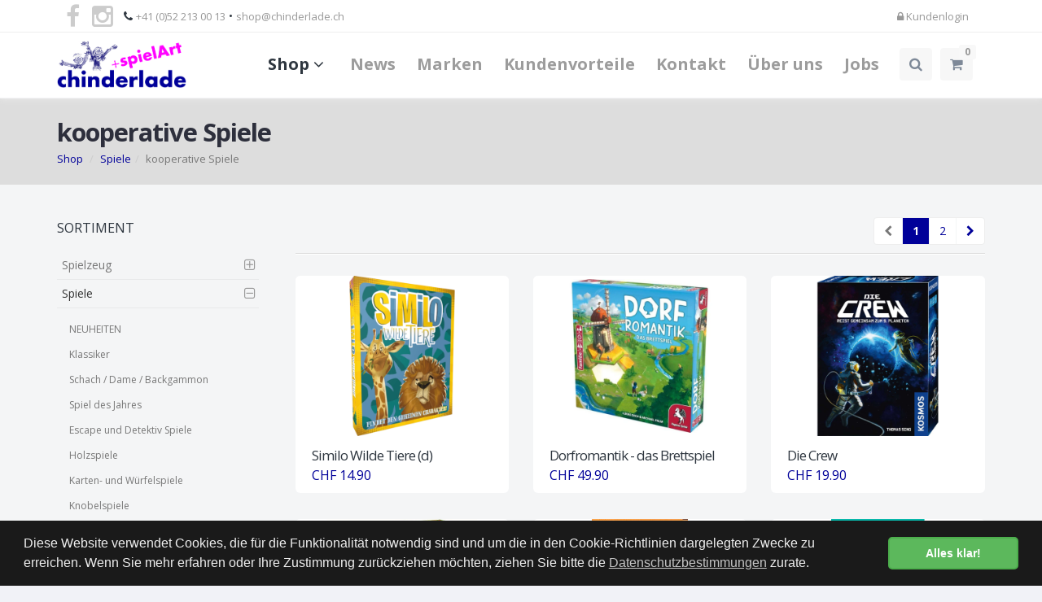

--- FILE ---
content_type: text/html; charset=utf-8
request_url: https://www.chinderlade.ch/produkte/spiele-1/kooperative-spiele-91?d=2
body_size: 8778
content:
<!DOCTYPE html>
<!--[if IE 8]>			<html lang="de" class="ie ie8 " data-page-navid="shop" data-page-controller="product" data-page-action="filter" data-page-route="product-filter" data-dsgvo="passive-banner"> <![endif]-->
<!--[if IE 9]>			<html lang="de" class="ie ie9 " data-page-navid="shop" data-page-controller="product" data-page-action="filter" data-page-route="product-filter" data-dsgvo="passive-banner"> <![endif]-->
<!--[if gt IE 9]><!-->	<html lang="de" class="       " data-page-navid="shop" data-page-controller="product" data-page-action="filter" data-page-route="product-filter" data-dsgvo="passive-banner"> <!--<![endif]-->
<head prefix="og: http://ogp.me/ns# fb: http://ogp.me/ns/fb# website: http://ogp.me/ns/website#">
	<meta charset="utf-8">
	<meta http-equiv="X-UA-Compatible" content="IE=edge">
	<meta name="viewport" content="width=device-width, initial-scale=1, user-scalable=no">

	
	<link rel="shortcut icon" href="/favicon.ico">

	<meta name="apple-mobile-web-app-capable" content="yes" />
	<meta name="apple-mobile-web-app-status-bar-style" content="black" />

	<title>kooperative Spiele | Spiele | chinderlade + spielArt GmbH</title>
<meta name="apple-mobile-web-app-title" content="kooperative Spiele | Spiele | chinderlade + spielArt GmbH">

	<meta name="keywords" content="Spiele,kooperative Spiele"/>
										<meta property="og:site_name" content="chinderlade + spielArt GmbH"/>
													<meta property="og:url" content="https://www.chinderlade.ch/produkte/spiele-1/kooperative-spiele-91?d=2"/>
									<meta property="og:title" content="kooperative Spiele"/>
							













	<script type="text/javascript" src="/assets/javascripts/vendor/jquery-2.2.3.min.js?ts=1745938213"></script>


	
	
	<link href="https://fonts.googleapis.com/css?family=Open+Sans:300,400,700,800" rel="stylesheet" type="text/css" />

	
	<link href="/assets/javascripts/vendor/bootstrap/css/bootstrap.min.css?ts=1745938213" rel="stylesheet" type="text/css" />
	<link href="/assets/stylesheets/font-awesome.css?ts=1745938213" rel="stylesheet" type="text/css" />
	<link href="/assets/javascripts/vendor/owl-carousel/owl.carousel.css?ts=1745938213" rel="stylesheet" type="text/css" />
	<link href="/assets/javascripts/vendor/owl-carousel/owl.theme.css?ts=1745938213" rel="stylesheet" type="text/css" />
	<link href="/assets/javascripts/vendor/owl-carousel/owl.transitions.css?ts=1745938213" rel="stylesheet" type="text/css" />
	<link href="/assets/javascripts/vendor/magnific-popup/magnific-popup.css?ts=1745938213" rel="stylesheet" type="text/css" />
	<link href="/assets/stylesheets/animate.css?ts=1745938213" rel="stylesheet" type="text/css" />
	<link href="/assets/stylesheets/superslides.css?ts=1745938213" rel="stylesheet" type="text/css" />

	
	<link href="/assets/javascripts/vendor/slider.revolution.v4/css/settings.css?ts=1745938213" rel="stylesheet" type="text/css" />

	
	<link href="/assets/stylesheets/essentials.css?ts=1745938213" rel="stylesheet" type="text/css" />
	<link href="/assets/stylesheets/layout.css?ts=1745938213" rel="stylesheet" type="text/css" />
	<link href="/assets/stylesheets/layout-responsive.css?ts=1745938213" rel="stylesheet" type="text/css" />

	<link href="/assets/stylesheets/blog.css?ts=1745938213" rel="stylesheet" type="text/css" /><!-- BLOG (for NEWS) -->
	<link href="/assets/stylesheets/portfolio.css?ts=1745938213" rel="stylesheet" type="text/css" /><!-- PORTFOLIO (for PRODUCER/DESIGNER) -->
	<link href="/assets/stylesheets/shop.css?ts=1745938213" rel="stylesheet" type="text/css" /><!-- SHOP -->


	<link href="/assets/stylesheets/color_scheme/custom-color.css?ts=1745938213" rel="stylesheet" type="text/css" />
	

	<link href="/assets/stylesheets/design.css?ts=1745938213" rel="stylesheet" />
	<link href="/assets/stylesheets/custom.css?ts=1745938213" rel="stylesheet" />

	
	<script type="text/javascript" src="/assets/javascripts/vendor/modernizr.min.js?ts=1745938213"></script>

	
</head>

<body class="">
	
			<script>
			/* <![CDATA[ */
			
			(function(i,s,o,g,r,a,m){i['GoogleAnalyticsObject']=r;i[r]=i[r]||function(){
				(i[r].q=i[r].q||[]).push(arguments)},i[r].l=1*new Date();a=s.createElement(o),
					m=s.getElementsByTagName(o)[0];a.async=1;a.src=g;m.parentNode.insertBefore(a,m)
			})(window,document,'script','//www.google-analytics.com/analytics.js','ga');
			
			ga('create', 'UA-110170838-1', 'auto');
						ga('send', 'pageview');
			/* ]]> */
		</script>
	
	
	




























	
	<header id="topHead">
	<div class="container">


					<div class="pull-left socials hidden-xs">
									<a href="https://www.facebook.com/chinderlade" class="pull-left social fa fa-facebook" target="_blank"></a>
									<a href="https://instagram.com/chinderlade.spielart" class="pull-left social fa fa-instagram" target="_blank"></a>
								<span>&nbsp;&nbsp;</span>
			</div>
		
		
					<span class="quick-contact pull-left hidden-xs"><i class="fa fa-phone"></i> <a class="nopadding-right" href="tel:+41522130013">+41 (0)52 213 00 13</a> &bull; <a href="mailto:shop@chinderlade.ch">shop@chinderlade.ch</a></span>
				

		
		<div class="btn-group pull-right hidden-xsXY">
							
			
			
		</div>
		


		
		<div class="pull-right nav signin-dd">
	

			
		<a id="quick_sign_in-" href="/account/login"><i class="fa fa-lock"></i><span class="hidden-xs"> Kundenlogin</span></a>
	
</div>







		
		<a class="inline-cart-mobile-content pull-right" id="btn-mobile-quick-cart" href="/cart"><i class="fa fa-shopping-cart"></i></a>
		

		
		
		
		

	</div>
</header>



<header id="topNav" class="topHead"> 
	<div class="container">

		
		<button class="btn btn-mobile" data-toggle="collapse" data-target=".nav-main-collapse">
			<i class="fa fa-bars"></i>
		</button>

		
		<a class="logo" href="/">
			<img src="/assets/images/logo.png?ts=1745938213" alt="chinderlade + spielArt GmbH" />
		</a>

		
		<div class="navbar-collapse nav-main-collapse collapse pull-right">
			<nav class="nav-main mega-menu">

									<ul class="nav nav-pills nav-main scroll-menu" id="topMain">

						<li class="active dropdown mega-menu-item mega-menu-fullwidth">
				<a class="dropdown-toggle" href="#" >Shop <i class="fa fa-angle-down"></i></a>

									<ul class="dropdown-menu">
	<li>
		<div class="mega-menu-content">
							<div class='row'><div class='col-xs-12 col-sm-12 col-md-3 col-lg-3 '>
					<ul class="sub-menu">
	<li>
		<a href="/produkte/spielzeug-2?d=1" class="mega-menu-sub-title ">Spielzeug</a>
					<ul class="sub-menu">
							<li>
					<a href="/produkte/spielzeug-2/spielzeug-allgemein-79?d=2" class="">Spielzeug allgemein</a>

				</li>
							<li>
					<a href="/produkte/spielzeug-2/holzspielzeug-6?d=2" class="">Holzspielzeug </a>

				</li>
							<li>
					<a href="/produkte/spielzeug-2/plueschtiere-18?d=2" class="">Plüschtiere</a>

				</li>
							<li>
					<a href="/produkte/spielzeug-2/handspielfiguren-und-fingerpuppen-57?d=2" class="">Handspielfiguren und Fingerpuppen</a>

				</li>
							<li>
					<a href="/produkte/spielzeug-2/kugelbahnen-34?d=2" class="">Kugelbahnen</a>

				</li>
							<li>
					<a href="/produkte/spielzeug-2/lego-306?d=2" class="">Lego</a>

				</li>
							<li>
					<a href="/produkte/spielzeug-2/musikinstrumente-24?d=2" class="">Musikinstrumente</a>

				</li>
							<li>
					<a href="/produkte/spielzeug-2/puppen-und-puppenkleider-36?d=2" class="">Puppen und Puppenkleider</a>

				</li>
							<li>
					<a href="/produkte/spielzeug-2/puppenzubehoer-263?d=2" class="">Puppenzubehör</a>

				</li>
							<li>
					<a href="/produkte/spielzeug-2/puppenhaus-zubehoer-46?d=2" class="">Puppenhaus / -Zubehör</a>

				</li>
							<li>
					<a href="/produkte/spielzeug-2/spielwelten-85?d=2" class="">Spielwelten</a>

				</li>
							<li>
					<a href="/produkte/spielzeug-2/spielfiguren-aus-holz-273?d=2" class="">Spielfiguren aus Holz</a>

				</li>
							<li>
					<a href="/produkte/spielzeug-2/spielfiguren-aus-kunststoff-33?d=2" class="">Spielfiguren aus Kunststoff</a>

				</li>
							<li>
					<a href="/produkte/spielzeug-2/stall-bauernhof-und-zubehoer-270?d=2" class="">Stall/Bauernhof und Zubehör</a>

				</li>
							<li>
					<a href="/produkte/spielzeug-2/verkaufsladen-spielkuechen-und-zubehoer-67?d=2" class="">Verkaufsladen, Spielküchen und Zubehör</a>

				</li>
							<li>
					<a href="/produkte/spielzeug-2/lebensmittel-fuer-verkaufsladen-und-kueche-274?d=2" class="">Lebensmittel für Verkaufsladen und Küche</a>

				</li>
							<li>
					<a href="/produkte/spielzeug-2/verkleidung-32?d=2" class="">Verkleidung</a>

				</li>
							<li>
					<a href="/produkte/spielzeug-2/zaubern-17?d=2" class="">Zaubern</a>

				</li>
							<li>
					<a href="/produkte/spielzeug-2/krippenfiguren-251?d=2" class="">Krippenfiguren</a>

				</li>
							<li>
					<a href="/produkte/spielzeug-2/adventskalender-254?d=2" class="">Adventskalender</a>

				</li>
						</ul>
			</li>
</ul>
				</div><div class='clearfix visible-xs visible-sm'></div>
							<div class='col-xs-12 col-sm-12 col-md-3 col-lg-3 '>
					<ul class="sub-menu">
	<li>
		<a href="/produkte/spiele-1?d=1" class="mega-menu-sub-title active">Spiele</a>
					<ul class="sub-menu">
							<li>
					<a href="/produkte/spiele-1/neuheiten-31?d=2" class="">NEUHEITEN</a>

				</li>
							<li>
					<a href="/produkte/spiele-1/klassiker-28?d=2" class="">Klassiker</a>

				</li>
							<li>
					<a href="/produkte/spiele-1/schach-dame-backgammon-264?d=2" class="">Schach / Dame / Backgammon</a>

				</li>
							<li>
					<a href="/produkte/spiele-1/spiel-des-jahres-1?d=2" class="">Spiel des Jahres</a>

				</li>
							<li>
					<a href="/produkte/spiele-1/escape-und-detektiv-spiele-163?d=2" class="">Escape und Detektiv Spiele</a>

				</li>
							<li>
					<a href="/produkte/spiele-1/holzspiele-38?d=2" class="">Holzspiele</a>

				</li>
							<li>
					<a href="/produkte/spiele-1/karten-und-wuerfelspiele-39?d=2" class="">Karten- und Würfelspiele</a>

				</li>
							<li>
					<a href="/produkte/spiele-1/knobelspiele-23?d=2" class="">Knobelspiele</a>

				</li>
							<li>
					<a href="/produkte/spiele-1/kooperative-spiele-91?d=2" class="active">kooperative Spiele</a>

				</li>
							<li>
					<a href="/produkte/spiele-1/lernspiele-40?d=2" class="">Lernspiele</a>

				</li>
							<li>
					<a href="/produkte/spiele-1/memory-169?d=2" class="">Memory</a>

				</li>
							<li>
					<a href="/produkte/spiele-1/partyspiele-88?d=2" class="">Partyspiele</a>

				</li>
							<li>
					<a href="/produkte/spiele-1/reisespiele-154?d=2" class="">Reisespiele</a>

				</li>
							<li>
					<a href="/produkte/spiele-1/spiele-ab-2-3-jahren-27?d=2" class="">Spiele ab 2 / 3 Jahren</a>

				</li>
							<li>
					<a href="/produkte/spiele-1/spiele-ab-4-jahren-193?d=2" class="">Spiele ab 4 Jahren</a>

				</li>
							<li>
					<a href="/produkte/spiele-1/spiele-ab-6-jahren-196?d=2" class="">Spiele ab 6 Jahren</a>

				</li>
							<li>
					<a href="/produkte/spiele-1/spiele-ab-8-jahren-2?d=2" class="">Spiele ab 8 Jahren</a>

				</li>
							<li>
					<a href="/produkte/spiele-1/spiele-ab-10-jahren-199?d=2" class="">Spiele ab 10 Jahren</a>

				</li>
							<li>
					<a href="/produkte/spiele-1/spiele-ab-12-jahren-73?d=2" class="">Spiele ab 12 Jahren</a>

				</li>
							<li>
					<a href="/produkte/spiele-1/spiele-fuer-zwei-70?d=2" class="">Spiele für Zwei</a>

				</li>
						</ul>
			</li>
</ul>
				</div><div class='clearfix visible-xs visible-sm'></div>
							<div class='col-xs-12 col-sm-12 col-md-3 col-lg-3 '>
					<ul class="sub-menu">
	<li>
		<a href="/produkte/kreatives-beschaeftigung-14?d=1" class="mega-menu-sub-title ">Kreatives & Beschäftigung</a>
					<ul class="sub-menu">
							<li>
					<a href="/produkte/kreatives-beschaeftigung-14/mitbringexperimente-227?d=2" class="">Mitbringexperimente</a>

				</li>
							<li>
					<a href="/produkte/kreatives-beschaeftigung-14/experimentieren-8?d=2" class="">Experimentieren</a>

				</li>
							<li>
					<a href="/produkte/kreatives-beschaeftigung-14/forschen-206?d=2" class="">Forschen</a>

				</li>
							<li>
					<a href="/produkte/kreatives-beschaeftigung-14/konstruieren-konstruktionsspielzeug-76?d=2" class="">Konstruieren, Konstruktionsspielzeug</a>

				</li>
							<li>
					<a href="/produkte/kreatives-beschaeftigung-14/kreatives-218?d=2" class="">Kreatives</a>

				</li>
							<li>
					<a href="/produkte/kreatives-beschaeftigung-14/basteln-unter-3-jahren-221?d=2" class="">Basteln unter 3 Jahren</a>

				</li>
							<li>
					<a href="/produkte/kreatives-beschaeftigung-14/basteln-ab-3-jahren-209?d=2" class="">Basteln ab 3 Jahren</a>

				</li>
							<li>
					<a href="/produkte/kreatives-beschaeftigung-14/basteln-ab-4-jahren-212?d=2" class="">Basteln ab 4 Jahren</a>

				</li>
							<li>
					<a href="/produkte/kreatives-beschaeftigung-14/basteln-ab-5-jahren-224?d=2" class="">Basteln ab 5 Jahren</a>

				</li>
							<li>
					<a href="/produkte/kreatives-beschaeftigung-14/basteln-ab-6-jahren-29?d=2" class="">Basteln ab 6 Jahren</a>

				</li>
							<li>
					<a href="/produkte/kreatives-beschaeftigung-14/basteln-ab-8-jahren-215?d=2" class="">Basteln ab 8 Jahren</a>

				</li>
							<li>
					<a href="/produkte/kreatives-beschaeftigung-14/puzzle-aus-holz-mosaik-187?d=2" class="">Puzzle aus Holz / Mosaik</a>

				</li>
							<li>
					<a href="/produkte/kreatives-beschaeftigung-14/puzzle-mit-raetseln-raetselpuzzle-190?d=2" class="">Puzzle mit Rätseln / Rätselpuzzle</a>

				</li>
							<li>
					<a href="/produkte/kreatives-beschaeftigung-14/puzzle-bis-499-teile-166?d=2" class="">Puzzle bis 499 Teile</a>

				</li>
							<li>
					<a href="/produkte/kreatives-beschaeftigung-14/puzzle-ab-500-teile-35?d=2" class="">Puzzle ab 500 Teile</a>

				</li>
							<li>
					<a href="/produkte/kreatives-beschaeftigung-14/hobbys-und-freizeitbeschaeftigung-181?d=2" class="">Hobbys und Freizeitbeschäftigung</a>

				</li>
							<li>
					<a href="/produkte/kreatives-beschaeftigung-14/edurino-tiptoi-260?d=2" class="">Edurino / tiptoi </a>

				</li>
							<li>
					<a href="/produkte/kreatives-beschaeftigung-14/lernen-und-ueben-54?d=2" class="">Lernen und Üben</a>

				</li>
							<li>
					<a href="/produkte/kreatives-beschaeftigung-14/hoerboxen-und-zubehoer-41?d=2" class="">Hörboxen und Zubehör</a>

				</li>
							<li>
					<a href="/produkte/kreatives-beschaeftigung-14/cd-s-12?d=2" class="">CD's</a>

				</li>
							<li>
					<a href="/produkte/kreatives-beschaeftigung-14/kinder-werkzeug-werkbaenke-115?d=2" class="">Kinder-Werkzeug / Werkbänke</a>

				</li>
						</ul>
			</li>
</ul>
				</div><div class='clearfix visible-xs visible-sm'></div>
							<div class='col-xs-12 col-sm-12 col-md-3 col-lg-3 '>
					<ul class="sub-menu">
	<li>
		<a href="/produkte/outdoor-10?d=1" class="mega-menu-sub-title ">Outdoor</a>
					<ul class="sub-menu">
							<li>
					<a href="/produkte/outdoor-10/alles-fuer-den-garten-233?d=2" class="">alles für den Garten</a>

				</li>
							<li>
					<a href="/produkte/outdoor-10/baelle-64?d=2" class="">Bälle</a>

				</li>
							<li>
					<a href="/produkte/outdoor-10/drachen-und-windspiele-156?d=2" class="">Drachen und Windspiele</a>

				</li>
							<li>
					<a href="/produkte/outdoor-10/fahrzeuge-und-zubehoer-51?d=2" class="">Fahrzeuge und Zubehör</a>

				</li>
							<li>
					<a href="/produkte/outdoor-10/natur-und-freizeitfuehrer-303?d=2" class="">Natur- und Freizeitführer</a>

				</li>
							<li>
					<a href="/produkte/outdoor-10/outdoor-spiele-257?d=2" class="">Outdoor-Spiele</a>

				</li>
							<li>
					<a href="/produkte/outdoor-10/outdoor-spielzeug-19?d=2" class="">Outdoor-Spielzeug</a>

				</li>
							<li>
					<a href="/produkte/outdoor-10/sandkastenspielzeug-61?d=2" class="">Sandkastenspielzeug</a>

				</li>
							<li>
					<a href="/produkte/outdoor-10/wasserspielzeug-230?d=2" class="">Wasserspielzeug</a>

				</li>
							<li>
					<a href="/produkte/outdoor-10/winterartikel-236?d=2" class="">Winterartikel</a>

				</li>
						</ul>
			</li>
</ul>
				</div><div class='clearfix visible-xs visible-sm visible-md visible-lg'></div>
							<div class='col-xs-12 col-sm-12 col-md-3 col-lg-3 '>
					<ul class="sub-menu">
	<li>
		<a href="/produkte/baby-und-kleinkind-16?d=1" class="mega-menu-sub-title ">Baby und Kleinkind</a>
					<ul class="sub-menu">
							<li>
					<a href="/produkte/baby-und-kleinkind-16/babyspielzeug-60?d=2" class="">Babyspielzeug</a>

				</li>
							<li>
					<a href="/produkte/baby-und-kleinkind-16/kleinkindspielzeug-5?d=2" class="">Kleinkindspielzeug</a>

				</li>
							<li>
					<a href="/produkte/baby-und-kleinkind-16/schiebe-und-nachziehfiguren-205?d=2" class="">Schiebe- und Nachziehfiguren</a>

				</li>
							<li>
					<a href="/produkte/baby-und-kleinkind-16/rund-ums-baden-112?d=2" class="">rund ums Baden</a>

				</li>
							<li>
					<a href="/produkte/baby-und-kleinkind-16/essen-und-trinken-106?d=2" class="">Essen und Trinken</a>

				</li>
							<li>
					<a href="/produkte/baby-und-kleinkind-16/musikspieldosen-und-spieluhren-49?d=2" class="">Musikspieldosen und Spieluhren</a>

				</li>
							<li>
					<a href="/produkte/baby-und-kleinkind-16/schmuse-und-schnuffeltuecher-202?d=2" class="">Schmuse- und Schnuffeltücher</a>

				</li>
							<li>
					<a href="/produkte/baby-und-kleinkind-16/babyausstattung-307?d=2" class="">Babyausstattung</a>

				</li>
							<li>
					<a href="/produkte/baby-und-kleinkind-16/mobile-310?d=2" class="">Mobile</a>

				</li>
						</ul>
			</li>
</ul>
				</div><div class='clearfix visible-xs visible-sm'></div>
							<div class='col-xs-12 col-sm-12 col-md-3 col-lg-3 '>
					<ul class="sub-menu">
	<li>
		<a href="/produkte/kinderbedarf-13?d=1" class="mega-menu-sub-title ">Kinderbedarf</a>
					<ul class="sub-menu">
							<li>
					<a href="/produkte/kinderbedarf-13/accessoires-94?d=2" class="">Accessoires</a>

				</li>
							<li>
					<a href="/produkte/kinderbedarf-13/kaesseli-spardosen-42?d=2" class="">Kässeli / Spardosen</a>

				</li>
							<li>
					<a href="/produkte/kinderbedarf-13/kindergarten-und-schulbedarf-43?d=2" class="">Kindergarten- und Schulbedarf</a>

				</li>
							<li>
					<a href="/produkte/kinderbedarf-13/lunchboxen-und-trinkflaschen-313?d=2" class="">Lunchboxen und Trinkflaschen</a>

				</li>
							<li>
					<a href="/produkte/kinderbedarf-13/kinderzimmer-109?d=2" class="">Kinderzimmer</a>

				</li>
							<li>
					<a href="/produkte/kinderbedarf-13/regenschirme-148?d=2" class="">Regenschirme</a>

				</li>
							<li>
					<a href="/produkte/kinderbedarf-13/reisen-und-rucksaecke-44?d=2" class="">Reisen und Rucksäcke</a>

				</li>
							<li>
					<a href="/produkte/kinderbedarf-13/waermekissen-und-bettflaschen-158?d=2" class="">Wärmekissen und Bettflaschen</a>

				</li>
							<li>
					<a href="/produkte/kinderbedarf-13/musikdosen-und-spielwerke-314?d=2" class="">Musikdosen und Spielwerke</a>

				</li>
						</ul>
			</li>
</ul>
				</div><div class='clearfix visible-xs visible-sm'></div>
							<div class='col-xs-12 col-sm-12 col-md-3 col-lg-3 '>
					<ul class="sub-menu">
	<li>
		<a href="/produkte/geschenkideen-und-gutscheine-5?d=1" class="mega-menu-sub-title ">Geschenkideen und -gutscheine</a>
					<ul class="sub-menu">
							<li>
					<a href="/produkte/geschenkideen-und-gutscheine-5/geschenkgutschein-13?d=2" class="">Geschenkgutschein</a>

				</li>
							<li>
					<a href="/produkte/geschenkideen-und-gutscheine-5/geschenkidee-ab-geburt-277?d=2" class="">Geschenkidee ab Geburt</a>

				</li>
							<li>
					<a href="/produkte/geschenkideen-und-gutscheine-5/geschenkidee-ab-6-monate-280?d=2" class="">Geschenkidee ab 6 Monate</a>

				</li>
							<li>
					<a href="/produkte/geschenkideen-und-gutscheine-5/geschenkidee-ab-1-jahr-283?d=2" class="">Geschenkidee ab 1 Jahr</a>

				</li>
							<li>
					<a href="/produkte/geschenkideen-und-gutscheine-5/geschenkidee-ab-2-jahren-286?d=2" class="">Geschenkidee ab 2 Jahren</a>

				</li>
							<li>
					<a href="/produkte/geschenkideen-und-gutscheine-5/geschenkidee-ab-3-jahren-289?d=2" class="">Geschenkidee ab 3 Jahren</a>

				</li>
							<li>
					<a href="/produkte/geschenkideen-und-gutscheine-5/geschenkidee-ab-4-jahren-292?d=2" class="">Geschenkidee ab 4 Jahren</a>

				</li>
							<li>
					<a href="/produkte/geschenkideen-und-gutscheine-5/geschenkidee-ab-6-jahren-295?d=2" class="">Geschenkidee ab 6 Jahren</a>

				</li>
							<li>
					<a href="/produkte/geschenkideen-und-gutscheine-5/geschenkideen-ab-8-jahren-298?d=2" class="">Geschenkideen ab 8 Jahren</a>

				</li>
							<li>
					<a href="/produkte/geschenkideen-und-gutscheine-5/geschenkideen-ab-10-jahren-301?d=2" class="">Geschenkideen ab 10 Jahren</a>

				</li>
						</ul>
			</li>
</ul>
				</div><div class='clearfix visible-xs visible-sm'></div>
							<div class='col-xs-12 col-sm-12 col-md-3 col-lg-3 '>
					<ul class="sub-menu">
	<li>
		<a href="/produkte/geburtstagsbox-19?d=1" class="mega-menu-sub-title ">Geburtstagsbox</a>
					<ul class="sub-menu">
							<li>
					<a href="/produkte/geburtstagsbox-19/geburtstagsbox-316?d=2" class="">Geburtstagsbox</a>

				</li>
						</ul>
			</li>
</ul>
				</div></div>
						
		</div>
	</li>
</ul>
							</li>
								<li class="">
				<a class="" href="/news" >News</a>

							</li>
								<li class="">
				<a class="" href="/marken" >Marken</a>

							</li>
								<li class="">
				<a class="" href="/kundenvorteile" >Kundenvorteile</a>

							</li>
								<li class="">
				<a class="" href="/kontakt" >Kontakt</a>

							</li>
								<li class="">
				<a class="" href="/about" >Über&nbsp;uns</a>

							</li>
								<li class="">
				<a class="" href="/jobs" >Jobs</a>

							</li>
			
	<li class="search">
	
	<form method="get" action="/search" class="input-group pull-right">
		<input type="text" class="form-control" name="q" value="" placeholder="Suchen">
		<span class="input-group-btn">
			<button class="btn btn-primary notransition"><i class="fa fa-search"></i></button>
		</span>
	</form>
	
</li>


	
	<li class="inline-cart-content quick-cart">
	<span class="badge pull-right">0</span>

<div class="quick-cart-content">
	<p><i class="fa fa-warning"></i> Sie haben 0 Artikel im Warenkorb</p>

	<div class="quick-cart-content-inner">
			</div>

	
	<div class="row cart-footer">
		<div class="col-md-6 nopadding-right">
			<a href="/cart" class="btn btn-primary btn-xs fullwidth">WARENKORB</a>
		</div>
			</div>

	
</div>
</li>

</ul>
				
				

			</nav>
		</div>
		

	</div>
</header>

<span id="header_shadow"></span>


	<div id="wrapper">
		
		
	

		
				

		
		


		
		
		



	
		<header id="page-title" class="">
		<div class="container">
			
			
							
			<h1><!-- Page Title -->
									<strong>kooperative Spiele</strong>
							</h1><!-- /Page Title -->

							<ul class="breadcrumb"><!-- breadcrumb -->
											
						<li>
															<a href="/produkte">Shop</a>
													</li>
					
					<li><a href="/produkte/spiele-1?d=1">Spiele</a></li><li class="active">kooperative Spiele</li>
				
				</ul><!-- /breadcrumb -->
			
		</div>
	</header>

		

		<a class="sr-only" href="#main-content">Skip to main content</a>
		

	


	



	
	<section>

	<div id="main-container" class="container">
		
		<div class="row">
			<div class="col-xs-12 col-sm-4 col-md-4 col-lg-3 ">
				


<div class="side-nav ">
	<div class="side-nav-head">
		<button class="fa fa-bars"></button>
					
			<h4>SORTIMENT</h4>
			</div>
	<ul class="list-group list-group-bordered list-group-noicon ">
														 
			<li class="list-group-item  ">
			<a class="dropdown-toggle elipsis2" href="#">Spielzeug</a>
			<ul style="">
									<li class="">
						<a class="elipsis2" href="/produkte/spielzeug-2/spielzeug-allgemein-79?d=2" >Spielzeug allgemein</a>

						
					</li>
									<li class="">
						<a class="elipsis2" href="/produkte/spielzeug-2/holzspielzeug-6?d=2" >Holzspielzeug </a>

						
					</li>
									<li class="">
						<a class="elipsis2" href="/produkte/spielzeug-2/plueschtiere-18?d=2" >Plüschtiere</a>

						
					</li>
									<li class="">
						<a class="elipsis2" href="/produkte/spielzeug-2/handspielfiguren-und-fingerpuppen-57?d=2" >Handspielfiguren und Fingerpuppen</a>

						
					</li>
									<li class="">
						<a class="elipsis2" href="/produkte/spielzeug-2/kugelbahnen-34?d=2" >Kugelbahnen</a>

						
					</li>
									<li class="">
						<a class="elipsis2" href="/produkte/spielzeug-2/lego-306?d=2" >Lego</a>

						
					</li>
									<li class="">
						<a class="elipsis2" href="/produkte/spielzeug-2/musikinstrumente-24?d=2" >Musikinstrumente</a>

						
					</li>
									<li class="">
						<a class="elipsis2" href="/produkte/spielzeug-2/puppen-und-puppenkleider-36?d=2" >Puppen und Puppenkleider</a>

						
					</li>
									<li class="">
						<a class="elipsis2" href="/produkte/spielzeug-2/puppenzubehoer-263?d=2" >Puppenzubehör</a>

						
					</li>
									<li class="">
						<a class="elipsis2" href="/produkte/spielzeug-2/puppenhaus-zubehoer-46?d=2" >Puppenhaus / -Zubehör</a>

						
					</li>
									<li class="">
						<a class="elipsis2" href="/produkte/spielzeug-2/spielwelten-85?d=2" >Spielwelten</a>

						
					</li>
									<li class="">
						<a class="elipsis2" href="/produkte/spielzeug-2/spielfiguren-aus-holz-273?d=2" >Spielfiguren aus Holz</a>

						
					</li>
									<li class="">
						<a class="elipsis2" href="/produkte/spielzeug-2/spielfiguren-aus-kunststoff-33?d=2" >Spielfiguren aus Kunststoff</a>

						
					</li>
									<li class="">
						<a class="elipsis2" href="/produkte/spielzeug-2/stall-bauernhof-und-zubehoer-270?d=2" >Stall/Bauernhof und Zubehör</a>

						
					</li>
									<li class="">
						<a class="elipsis2" href="/produkte/spielzeug-2/verkaufsladen-spielkuechen-und-zubehoer-67?d=2" >Verkaufsladen, Spielküchen und Zubehör</a>

						
					</li>
									<li class="">
						<a class="elipsis2" href="/produkte/spielzeug-2/lebensmittel-fuer-verkaufsladen-und-kueche-274?d=2" >Lebensmittel für Verkaufsladen und Küche</a>

						
					</li>
									<li class="">
						<a class="elipsis2" href="/produkte/spielzeug-2/verkleidung-32?d=2" >Verkleidung</a>

						
					</li>
									<li class="">
						<a class="elipsis2" href="/produkte/spielzeug-2/zaubern-17?d=2" >Zaubern</a>

						
					</li>
									<li class="">
						<a class="elipsis2" href="/produkte/spielzeug-2/krippenfiguren-251?d=2" >Krippenfiguren</a>

						
					</li>
									<li class="">
						<a class="elipsis2" href="/produkte/spielzeug-2/adventskalender-254?d=2" >Adventskalender</a>

						
					</li>
							</ul>
		</li>
	


									 
			<li class="list-group-item active ">
			<a class="dropdown-toggle elipsis2" href="#">Spiele</a>
			<ul style="display: block;">
									<li class="">
						<a class="elipsis2" href="/produkte/spiele-1/neuheiten-31?d=2" >NEUHEITEN</a>

						
					</li>
									<li class="">
						<a class="elipsis2" href="/produkte/spiele-1/klassiker-28?d=2" >Klassiker</a>

						
					</li>
									<li class="">
						<a class="elipsis2" href="/produkte/spiele-1/schach-dame-backgammon-264?d=2" >Schach / Dame / Backgammon</a>

						
					</li>
									<li class="">
						<a class="elipsis2" href="/produkte/spiele-1/spiel-des-jahres-1?d=2" >Spiel des Jahres</a>

						
					</li>
									<li class="">
						<a class="elipsis2" href="/produkte/spiele-1/escape-und-detektiv-spiele-163?d=2" >Escape und Detektiv Spiele</a>

						
					</li>
									<li class="">
						<a class="elipsis2" href="/produkte/spiele-1/holzspiele-38?d=2" >Holzspiele</a>

						
					</li>
									<li class="">
						<a class="elipsis2" href="/produkte/spiele-1/karten-und-wuerfelspiele-39?d=2" >Karten- und Würfelspiele</a>

						
					</li>
									<li class="">
						<a class="elipsis2" href="/produkte/spiele-1/knobelspiele-23?d=2" >Knobelspiele</a>

						
					</li>
									<li class="active">
						<a class="elipsis2" href="/produkte/spiele-1/kooperative-spiele-91?d=2" >kooperative Spiele</a>

						
					</li>
									<li class="">
						<a class="elipsis2" href="/produkte/spiele-1/lernspiele-40?d=2" >Lernspiele</a>

						
					</li>
									<li class="">
						<a class="elipsis2" href="/produkte/spiele-1/memory-169?d=2" >Memory</a>

						
					</li>
									<li class="">
						<a class="elipsis2" href="/produkte/spiele-1/partyspiele-88?d=2" >Partyspiele</a>

						
					</li>
									<li class="">
						<a class="elipsis2" href="/produkte/spiele-1/reisespiele-154?d=2" >Reisespiele</a>

						
					</li>
									<li class="">
						<a class="elipsis2" href="/produkte/spiele-1/spiele-ab-2-3-jahren-27?d=2" >Spiele ab 2 / 3 Jahren</a>

						
					</li>
									<li class="">
						<a class="elipsis2" href="/produkte/spiele-1/spiele-ab-4-jahren-193?d=2" >Spiele ab 4 Jahren</a>

						
					</li>
									<li class="">
						<a class="elipsis2" href="/produkte/spiele-1/spiele-ab-6-jahren-196?d=2" >Spiele ab 6 Jahren</a>

						
					</li>
									<li class="">
						<a class="elipsis2" href="/produkte/spiele-1/spiele-ab-8-jahren-2?d=2" >Spiele ab 8 Jahren</a>

						
					</li>
									<li class="">
						<a class="elipsis2" href="/produkte/spiele-1/spiele-ab-10-jahren-199?d=2" >Spiele ab 10 Jahren</a>

						
					</li>
									<li class="">
						<a class="elipsis2" href="/produkte/spiele-1/spiele-ab-12-jahren-73?d=2" >Spiele ab 12 Jahren</a>

						
					</li>
									<li class="">
						<a class="elipsis2" href="/produkte/spiele-1/spiele-fuer-zwei-70?d=2" >Spiele für Zwei</a>

						
					</li>
							</ul>
		</li>
	


									 
			<li class="list-group-item  ">
			<a class="dropdown-toggle elipsis2" href="#">Kreatives & Beschäftigung</a>
			<ul style="">
									<li class="">
						<a class="elipsis2" href="/produkte/kreatives-beschaeftigung-14/mitbringexperimente-227?d=2" >Mitbringexperimente</a>

						
					</li>
									<li class="">
						<a class="elipsis2" href="/produkte/kreatives-beschaeftigung-14/experimentieren-8?d=2" >Experimentieren</a>

						
					</li>
									<li class="">
						<a class="elipsis2" href="/produkte/kreatives-beschaeftigung-14/forschen-206?d=2" >Forschen</a>

						
					</li>
									<li class="">
						<a class="elipsis2" href="/produkte/kreatives-beschaeftigung-14/konstruieren-konstruktionsspielzeug-76?d=2" >Konstruieren, Konstruktionsspielzeug</a>

						
					</li>
									<li class="">
						<a class="elipsis2" href="/produkte/kreatives-beschaeftigung-14/kreatives-218?d=2" >Kreatives</a>

						
					</li>
									<li class="">
						<a class="elipsis2" href="/produkte/kreatives-beschaeftigung-14/basteln-unter-3-jahren-221?d=2" >Basteln unter 3 Jahren</a>

						
					</li>
									<li class="">
						<a class="elipsis2" href="/produkte/kreatives-beschaeftigung-14/basteln-ab-3-jahren-209?d=2" >Basteln ab 3 Jahren</a>

						
					</li>
									<li class="">
						<a class="elipsis2" href="/produkte/kreatives-beschaeftigung-14/basteln-ab-4-jahren-212?d=2" >Basteln ab 4 Jahren</a>

						
					</li>
									<li class="">
						<a class="elipsis2" href="/produkte/kreatives-beschaeftigung-14/basteln-ab-5-jahren-224?d=2" >Basteln ab 5 Jahren</a>

						
					</li>
									<li class="">
						<a class="elipsis2" href="/produkte/kreatives-beschaeftigung-14/basteln-ab-6-jahren-29?d=2" >Basteln ab 6 Jahren</a>

						
					</li>
									<li class="">
						<a class="elipsis2" href="/produkte/kreatives-beschaeftigung-14/basteln-ab-8-jahren-215?d=2" >Basteln ab 8 Jahren</a>

						
					</li>
									<li class="">
						<a class="elipsis2" href="/produkte/kreatives-beschaeftigung-14/puzzle-aus-holz-mosaik-187?d=2" >Puzzle aus Holz / Mosaik</a>

						
					</li>
									<li class="">
						<a class="elipsis2" href="/produkte/kreatives-beschaeftigung-14/puzzle-mit-raetseln-raetselpuzzle-190?d=2" >Puzzle mit Rätseln / Rätselpuzzle</a>

						
					</li>
									<li class="">
						<a class="elipsis2" href="/produkte/kreatives-beschaeftigung-14/puzzle-bis-499-teile-166?d=2" >Puzzle bis 499 Teile</a>

						
					</li>
									<li class="">
						<a class="elipsis2" href="/produkte/kreatives-beschaeftigung-14/puzzle-ab-500-teile-35?d=2" >Puzzle ab 500 Teile</a>

						
					</li>
									<li class="">
						<a class="elipsis2" href="/produkte/kreatives-beschaeftigung-14/hobbys-und-freizeitbeschaeftigung-181?d=2" >Hobbys und Freizeitbeschäftigung</a>

						
					</li>
									<li class="">
						<a class="elipsis2" href="/produkte/kreatives-beschaeftigung-14/edurino-tiptoi-260?d=2" >Edurino / tiptoi </a>

						
					</li>
									<li class="">
						<a class="elipsis2" href="/produkte/kreatives-beschaeftigung-14/lernen-und-ueben-54?d=2" >Lernen und Üben</a>

						
					</li>
									<li class="">
						<a class="elipsis2" href="/produkte/kreatives-beschaeftigung-14/hoerboxen-und-zubehoer-41?d=2" >Hörboxen und Zubehör</a>

						
					</li>
									<li class="">
						<a class="elipsis2" href="/produkte/kreatives-beschaeftigung-14/cd-s-12?d=2" >CD's</a>

						
					</li>
									<li class="">
						<a class="elipsis2" href="/produkte/kreatives-beschaeftigung-14/kinder-werkzeug-werkbaenke-115?d=2" >Kinder-Werkzeug / Werkbänke</a>

						
					</li>
							</ul>
		</li>
	


									 
			<li class="list-group-item  ">
			<a class="dropdown-toggle elipsis2" href="#">Outdoor</a>
			<ul style="">
									<li class="">
						<a class="elipsis2" href="/produkte/outdoor-10/alles-fuer-den-garten-233?d=2" >alles für den Garten</a>

						
					</li>
									<li class="">
						<a class="elipsis2" href="/produkte/outdoor-10/baelle-64?d=2" >Bälle</a>

						
					</li>
									<li class="">
						<a class="elipsis2" href="/produkte/outdoor-10/drachen-und-windspiele-156?d=2" >Drachen und Windspiele</a>

						
					</li>
									<li class="">
						<a class="elipsis2" href="/produkte/outdoor-10/fahrzeuge-und-zubehoer-51?d=2" >Fahrzeuge und Zubehör</a>

						
					</li>
									<li class="">
						<a class="elipsis2" href="/produkte/outdoor-10/natur-und-freizeitfuehrer-303?d=2" >Natur- und Freizeitführer</a>

						
					</li>
									<li class="">
						<a class="elipsis2" href="/produkte/outdoor-10/outdoor-spiele-257?d=2" >Outdoor-Spiele</a>

						
					</li>
									<li class="">
						<a class="elipsis2" href="/produkte/outdoor-10/outdoor-spielzeug-19?d=2" >Outdoor-Spielzeug</a>

						
					</li>
									<li class="">
						<a class="elipsis2" href="/produkte/outdoor-10/sandkastenspielzeug-61?d=2" >Sandkastenspielzeug</a>

						
					</li>
									<li class="">
						<a class="elipsis2" href="/produkte/outdoor-10/wasserspielzeug-230?d=2" >Wasserspielzeug</a>

						
					</li>
									<li class="">
						<a class="elipsis2" href="/produkte/outdoor-10/winterartikel-236?d=2" >Winterartikel</a>

						
					</li>
							</ul>
		</li>
	


									 
			<li class="list-group-item  ">
			<a class="dropdown-toggle elipsis2" href="#">Baby und Kleinkind</a>
			<ul style="">
									<li class="">
						<a class="elipsis2" href="/produkte/baby-und-kleinkind-16/babyspielzeug-60?d=2" >Babyspielzeug</a>

						
					</li>
									<li class="">
						<a class="elipsis2" href="/produkte/baby-und-kleinkind-16/kleinkindspielzeug-5?d=2" >Kleinkindspielzeug</a>

						
					</li>
									<li class="">
						<a class="elipsis2" href="/produkte/baby-und-kleinkind-16/schiebe-und-nachziehfiguren-205?d=2" >Schiebe- und Nachziehfiguren</a>

						
					</li>
									<li class="">
						<a class="elipsis2" href="/produkte/baby-und-kleinkind-16/rund-ums-baden-112?d=2" >rund ums Baden</a>

						
					</li>
									<li class="">
						<a class="elipsis2" href="/produkte/baby-und-kleinkind-16/essen-und-trinken-106?d=2" >Essen und Trinken</a>

						
					</li>
									<li class="">
						<a class="elipsis2" href="/produkte/baby-und-kleinkind-16/musikspieldosen-und-spieluhren-49?d=2" >Musikspieldosen und Spieluhren</a>

						
					</li>
									<li class="">
						<a class="elipsis2" href="/produkte/baby-und-kleinkind-16/schmuse-und-schnuffeltuecher-202?d=2" >Schmuse- und Schnuffeltücher</a>

						
					</li>
									<li class="">
						<a class="elipsis2" href="/produkte/baby-und-kleinkind-16/babyausstattung-307?d=2" >Babyausstattung</a>

						
					</li>
									<li class="">
						<a class="elipsis2" href="/produkte/baby-und-kleinkind-16/mobile-310?d=2" >Mobile</a>

						
					</li>
							</ul>
		</li>
	


									 
			<li class="list-group-item  ">
			<a class="dropdown-toggle elipsis2" href="#">Kinderbedarf</a>
			<ul style="">
									<li class="">
						<a class="elipsis2" href="/produkte/kinderbedarf-13/accessoires-94?d=2" >Accessoires</a>

						
					</li>
									<li class="">
						<a class="elipsis2" href="/produkte/kinderbedarf-13/kaesseli-spardosen-42?d=2" >Kässeli / Spardosen</a>

						
					</li>
									<li class="">
						<a class="elipsis2" href="/produkte/kinderbedarf-13/kindergarten-und-schulbedarf-43?d=2" >Kindergarten- und Schulbedarf</a>

						
					</li>
									<li class="">
						<a class="elipsis2" href="/produkte/kinderbedarf-13/lunchboxen-und-trinkflaschen-313?d=2" >Lunchboxen und Trinkflaschen</a>

						
					</li>
									<li class="">
						<a class="elipsis2" href="/produkte/kinderbedarf-13/kinderzimmer-109?d=2" >Kinderzimmer</a>

						
					</li>
									<li class="">
						<a class="elipsis2" href="/produkte/kinderbedarf-13/regenschirme-148?d=2" >Regenschirme</a>

						
					</li>
									<li class="">
						<a class="elipsis2" href="/produkte/kinderbedarf-13/reisen-und-rucksaecke-44?d=2" >Reisen und Rucksäcke</a>

						
					</li>
									<li class="">
						<a class="elipsis2" href="/produkte/kinderbedarf-13/waermekissen-und-bettflaschen-158?d=2" >Wärmekissen und Bettflaschen</a>

						
					</li>
									<li class="">
						<a class="elipsis2" href="/produkte/kinderbedarf-13/musikdosen-und-spielwerke-314?d=2" >Musikdosen und Spielwerke</a>

						
					</li>
							</ul>
		</li>
	


									 
			<li class="list-group-item  ">
			<a class="dropdown-toggle elipsis2" href="#">Geschenkideen und -gutscheine</a>
			<ul style="">
									<li class="">
						<a class="elipsis2" href="/produkte/geschenkideen-und-gutscheine-5/geschenkgutschein-13?d=2" >Geschenkgutschein</a>

						
					</li>
									<li class="">
						<a class="elipsis2" href="/produkte/geschenkideen-und-gutscheine-5/geschenkidee-ab-geburt-277?d=2" >Geschenkidee ab Geburt</a>

						
					</li>
									<li class="">
						<a class="elipsis2" href="/produkte/geschenkideen-und-gutscheine-5/geschenkidee-ab-6-monate-280?d=2" >Geschenkidee ab 6 Monate</a>

						
					</li>
									<li class="">
						<a class="elipsis2" href="/produkte/geschenkideen-und-gutscheine-5/geschenkidee-ab-1-jahr-283?d=2" >Geschenkidee ab 1 Jahr</a>

						
					</li>
									<li class="">
						<a class="elipsis2" href="/produkte/geschenkideen-und-gutscheine-5/geschenkidee-ab-2-jahren-286?d=2" >Geschenkidee ab 2 Jahren</a>

						
					</li>
									<li class="">
						<a class="elipsis2" href="/produkte/geschenkideen-und-gutscheine-5/geschenkidee-ab-3-jahren-289?d=2" >Geschenkidee ab 3 Jahren</a>

						
					</li>
									<li class="">
						<a class="elipsis2" href="/produkte/geschenkideen-und-gutscheine-5/geschenkidee-ab-4-jahren-292?d=2" >Geschenkidee ab 4 Jahren</a>

						
					</li>
									<li class="">
						<a class="elipsis2" href="/produkte/geschenkideen-und-gutscheine-5/geschenkidee-ab-6-jahren-295?d=2" >Geschenkidee ab 6 Jahren</a>

						
					</li>
									<li class="">
						<a class="elipsis2" href="/produkte/geschenkideen-und-gutscheine-5/geschenkideen-ab-8-jahren-298?d=2" >Geschenkideen ab 8 Jahren</a>

						
					</li>
									<li class="">
						<a class="elipsis2" href="/produkte/geschenkideen-und-gutscheine-5/geschenkideen-ab-10-jahren-301?d=2" >Geschenkideen ab 10 Jahren</a>

						
					</li>
							</ul>
		</li>
	


									 
			<li class="list-group-item  "><a href="/produkte/geburtstagsbox-19?d=1" >Geburtstagsbox</a></li>
	


									
		
		
		
			</ul>
</div>

<div>
	
</div>

			</div>
	
			<div class="col-xs-12 col-sm-8 col-md-8 col-lg-9">
				<div id="main-content">
					
		
	<div id="shop">
		
	



	
	
	
	

	<div class="main-content-inner product-list">
				
		<div class="pagination-2-outer clearfix pagination-2-outer-top">
				<div class="pagination-2 clearfix">

			
			<ul class="pagination pull-right nomargin clearfix">
									<li class="disabled"><span aria-label="Previous"><span aria-hidden="true"><i class="fa fa-chevron-left"></i></span></span></li>
				
								
				
				
				
				
																						<li class=" active"><a href="?p=1&d=2"><strong>1</strong><span class="hidden-sm hidden-md hidden-lg"> / 2</span></a></li>
																																	<li class="hidden-xs"><a href="?p=2&d=2">2</a></li>
															
								
									<li><a href="?p=2&d=2" aria-label="Next"><span aria-hidden="true"><i class="fa fa-chevron-right"></i></span></a></li>
							</ul>

					</div>
					<hr class="margin-top10 margin-bottom10" />
			</div>


					<div class='row'><div class='col-xs-6 col-sm-4 col-md-4 col-lg-4 '>
				
				

				
									<div class="item-box equalheight">
	<figure>
		<a class="item-hover" href="/produkte/spiele-1/kooperative-spiele-91/similo-wilde-tiere-d-133028?p=0&d=2">
			<span class="overlay color2"></span>
			<span class="inner">
				<span class="block fa fa-plus fsize20"></span>
				<strong>PRODUKT</strong> DETAIL
			</span>
		</a>
		
		<img src="/photo/data/car8807020-similo-wilde-tiere-d-import-import-0-51603-4.png?ts=1745938213" alt="Similo Wilde Tiere (d)" class="img-responsive margin-center" />
	</figure>
	<div class="item-box-desc">
			<h4 class="product-name">Similo Wilde Tiere (d) </h4>
							<small class="styleColor">CHF&nbsp;14.90</small>
					</div>
</div>
				
			</div>
					<div class='col-xs-6 col-sm-4 col-md-4 col-lg-4 '>
				
				

				
									<div class="item-box equalheight">
	<figure>
		<a class="item-hover" href="/produkte/spiele-1/kooperative-spiele-91/dorfromantik-das-brettspiel-121596?p=0&d=2">
			<span class="overlay color2"></span>
			<span class="inner">
				<span class="block fa fa-plus fsize20"></span>
				<strong>PRODUKT</strong> DETAIL
			</span>
		</a>
		
		<img src="/photo/data/peg51240g-dorfromantik-das-brettspiel-pegasus-spiel-des-jahres-spiele-142-39347-4.png?ts=1745938213" alt="Dorfromantik - das Brettspiel" class="img-responsive margin-center" />
	</figure>
	<div class="item-box-desc">
			<h4 class="product-name">Dorfromantik - das Brettspiel</h4>
							<small class="styleColor">CHF&nbsp;49.90</small>
					</div>
</div>
				
			</div><div class='clearfix visible-xs'></div>
					<div class='col-xs-6 col-sm-4 col-md-4 col-lg-4 '>
				
				

				
									<div class="item-box equalheight">
	<figure>
		<a class="item-hover" href="/produkte/spiele-1/kooperative-spiele-91/die-crew-92104?p=0&d=2">
			<span class="overlay color2"></span>
			<span class="inner">
				<span class="block fa fa-plus fsize20"></span>
				<strong>PRODUKT</strong> DETAIL
			</span>
		</a>
		
		<img src="/photo/data/kos691868-spiel-die-crew-reist-gemeinsam-zum-9-planeten-kosmos-spiel-des-jahres-spiele-875-10509-4.png?ts=1745938213" alt="Die Crew" class="img-responsive margin-center" />
	</figure>
	<div class="item-box-desc">
			<h4 class="product-name">Die Crew</h4>
							<small class="styleColor">CHF&nbsp;19.90</small>
					</div>
</div>
				
			</div><div class='clearfix visible-sm visible-md visible-lg'></div>
					<div class='col-xs-6 col-sm-4 col-md-4 col-lg-4 '>
				
				

				
									<div class="item-box equalheight">
	<figure>
		<a class="item-hover" href="/produkte/spiele-1/kooperative-spiele-91/speedy-roll-d-92525?p=0&d=2">
			<span class="overlay color2"></span>
			<span class="inner">
				<span class="block fa fa-plus fsize20"></span>
				<strong>PRODUKT</strong> DETAIL
			</span>
		</a>
		
		<img src="/photo/data/pia6871689-speedy-roll-d-piatnik-kinderspiele-spiele-264-4612-4.png?ts=1745938213" alt="Speedy Roll (d)" class="img-responsive margin-center" />
	</figure>
	<div class="item-box-desc">
			<h4 class="product-name">Speedy Roll (d)</h4>
							<small class="styleColor">CHF&nbsp;28.50</small>
					</div>
</div>
				
			</div><div class='clearfix visible-xs'></div>
					<div class='col-xs-6 col-sm-4 col-md-4 col-lg-4 '>
				
				

				
									<div class="item-box equalheight">
	<figure>
		<a class="item-hover" href="/produkte/spiele-1/kooperative-spiele-91/bandido-104470?p=0&d=2">
			<span class="overlay color2"></span>
			<span class="inner">
				<span class="block fa fa-plus fsize20"></span>
				<strong>PRODUKT</strong> DETAIL
			</span>
		</a>
		
		<img src="/photo/data/7640139531209-bandido-karten-und-wuerfelspiele-spiele-110-23450-4.png?ts=1745938213" alt="Bandido" class="img-responsive margin-center" />
	</figure>
	<div class="item-box-desc">
			<h4 class="product-name">Bandido</h4>
							<small class="styleColor">CHF&nbsp;19.90</small>
					</div>
</div>
				
			</div>
					<div class='col-xs-6 col-sm-4 col-md-4 col-lg-4 '>
				
				

				
									<div class="item-box equalheight">
	<figure>
		<a class="item-hover" href="/produkte/spiele-1/kooperative-spiele-91/bandida-104473?p=0&d=2">
			<span class="overlay color2"></span>
			<span class="inner">
				<span class="block fa fa-plus fsize20"></span>
				<strong>PRODUKT</strong> DETAIL
			</span>
		</a>
		
		<img src="/photo/data/7640139532435-bandida-karten-und-wuerfelspiele-spiele-24-23446-4.png?ts=1745938213" alt="Bandida" class="img-responsive margin-center" />
	</figure>
	<div class="item-box-desc">
			<h4 class="product-name">Bandida</h4>
							<small class="styleColor">CHF&nbsp;19.90</small>
					</div>
</div>
				
			</div><div class='clearfix visible-xs visible-sm visible-md visible-lg'></div>
					<div class='col-xs-6 col-sm-4 col-md-4 col-lg-4 '>
				
				

				
									<div class="item-box equalheight">
	<figure>
		<a class="item-hover" href="/produkte/spiele-1/kooperative-spiele-91/dream-dragon-dream-d-131358?p=0&d=2">
			<span class="overlay color2"></span>
			<span class="inner">
				<span class="block fa fa-plus fsize20"></span>
				<strong>PRODUKT</strong> DETAIL
			</span>
		</a>
		
		<img src="/photo/data/hut4488327-dream-dragon-dream-d-hutter-trade-import-import-435-50090-4.png?ts=1745938213" alt="Dream Dragon Dream (d)" class="img-responsive margin-center" />
	</figure>
	<div class="item-box-desc">
			<h4 class="product-name">Dream Dragon Dream (d) </h4>
							<small class="styleColor">CHF&nbsp;29.90</small>
					</div>
</div>
				
			</div>
					<div class='col-xs-6 col-sm-4 col-md-4 col-lg-4 '>
				
				

				
									<div class="item-box equalheight">
	<figure>
		<a class="item-hover" href="/produkte/spiele-1/kooperative-spiele-91/spy-guy-121082?p=0&d=2">
			<span class="overlay color2"></span>
			<span class="inner">
				<span class="block fa fa-plus fsize20"></span>
				<strong>PRODUKT</strong> DETAIL
			</span>
		</a>
		
		<img src="/photo/data/bz45026505-spy-guy-kooperative-spiele-spiele-236-39547-4.png?ts=1745938213" alt="Spy Guy" class="img-responsive margin-center" />
	</figure>
	<div class="item-box-desc">
			<h4 class="product-name">Spy Guy</h4>
							<small class="styleColor">CHF&nbsp;21.90</small>
					</div>
</div>
				
			</div><div class='clearfix visible-xs'></div>
					<div class='col-xs-6 col-sm-4 col-md-4 col-lg-4 '>
				
				

				
									<div class="item-box equalheight">
	<figure>
		<a class="item-hover" href="/produkte/spiele-1/kooperative-spiele-91/verfuxt-mult-42934?p=0&d=2">
			<span class="overlay color2"></span>
			<span class="inner">
				<span class="block fa fa-plus fsize20"></span>
				<strong>PRODUKT</strong> DETAIL
			</span>
		</a>
		
		<img src="/photo/data/gaf646255-verfuxt-mult-gamefactory-familienspiele-spiele-853-9855-4.png?ts=1745938213" alt="Verfuxt! (mult)" class="img-responsive margin-center" />
	</figure>
	<div class="item-box-desc">
			<h4 class="product-name">Verfuxt! (mult)</h4>
							<small class="styleColor">CHF&nbsp;25.90</small>
					</div>
</div>
				
			</div><div class='clearfix visible-sm visible-md visible-lg'></div>
					<div class='col-xs-6 col-sm-4 col-md-4 col-lg-4 '>
				
				

				
									<div class="item-box equalheight">
	<figure>
		<a class="item-hover" href="/produkte/spiele-1/kooperative-spiele-91/kartenspiel-familou-46732?p=0&d=2">
			<span class="overlay color2"></span>
			<span class="inner">
				<span class="block fa fa-plus fsize20"></span>
				<strong>PRODUKT</strong> DETAIL
			</span>
		</a>
		
		<img src="/photo/data/dje5405103-kartenspiel-familou-djeco-karten-und-wuerfelspiele-spiele-962-18442-4.png?ts=1745938213" alt="Kartenspiel Familou" class="img-responsive margin-center" />
	</figure>
	<div class="item-box-desc">
			<h4 class="product-name">Kartenspiel Familou </h4>
							<small class="styleColor">CHF&nbsp;10.50</small>
					</div>
</div>
				
			</div><div class='clearfix visible-xs'></div>
					<div class='col-xs-6 col-sm-4 col-md-4 col-lg-4 '>
				
				

				
									<div class="item-box equalheight">
	<figure>
		<a class="item-hover" href="/produkte/spiele-1/kooperative-spiele-91/little-cooperation-mult-47322?p=0&d=2">
			<span class="overlay color2"></span>
			<span class="inner">
				<span class="block fa fa-plus fsize20"></span>
				<strong>PRODUKT</strong> DETAIL
			</span>
		</a>
		
		<img src="/photo/data/dje5408555-little-cooperation-mult-djeco-import-import-395-5370-4.png?ts=1745938213" alt="Little Cooperation (mult)" class="img-responsive margin-center" />
	</figure>
	<div class="item-box-desc">
			<h4 class="product-name">Little Cooperation (mult)</h4>
							<small class="styleColor">CHF&nbsp;23.50</small>
					</div>
</div>
				
			</div>
					<div class='col-xs-6 col-sm-4 col-md-4 col-lg-4 '>
				
				

				
									<div class="item-box equalheight">
	<figure>
		<a class="item-hover" href="/produkte/spiele-1/kooperative-spiele-91/obstgarten-312?p=0&d=2">
			<span class="overlay color2"></span>
			<span class="inner">
				<span class="block fa fa-plus fsize20"></span>
				<strong>PRODUKT</strong> DETAIL
			</span>
		</a>
		
		<img src="/photo/data/hab704170-obstgarten-haba-spiele-ab-2-jahren-spiele-354-43766-4.png?ts=1745938213" alt="Obstgarten" class="img-responsive margin-center" />
	</figure>
	<div class="item-box-desc">
			<h4 class="product-name">Obstgarten</h4>
							<small class="styleColor">CHF&nbsp;43.50</small>
					</div>
</div>
				
			</div></div>
				
		<div class="pagination-2-outer clearfix pagination-2-outer-bottom">
					<hr class="margin-top10 margin-bottom10" />
				<div class="pagination-2 clearfix">

			
			<ul class="pagination pull-right nomargin clearfix">
									<li class="disabled"><span aria-label="Previous"><span aria-hidden="true"><i class="fa fa-chevron-left"></i></span></span></li>
				
								
				
				
				
				
																						<li class=" active"><a href="?p=1&d=2"><strong>1</strong><span class="hidden-sm hidden-md hidden-lg"> / 2</span></a></li>
																																	<li class="hidden-xs"><a href="?p=2&d=2">2</a></li>
															
								
									<li><a href="?p=2&d=2" aria-label="Next"><span aria-hidden="true"><i class="fa fa-chevron-right"></i></span></a></li>
							</ul>

					</div>
			</div>


	</div>


	</div>

	
				</div>
			</div>
		</div>
	</div>
</section>



	
	
	


	</div>


	<footer>

	
	<div class="footer-bar">
		
		
		<div class="container">
			<div class="relative">
				<span class="copyright">Copyright &copy; chinderlade + spielArt GmbH. All Right Reserved</span>
				<a class="toTop" href="#topNav">NACH OBEN <i class="fa fa-arrow-circle-up"></i></a>
			</div>
		</div>
	</div>
	


	
	<div class="footer-content relative">
		<div class="container">

			<div class="row">


				
				<div class="column col-md-4">
					<h3>KONTAKT</h3>

					

					
											<address class="font-opensans">
							<ul>
																	
									<li class="footer-sprite address">
																					<span class="bold">chinderlade + spielArt GmbH</span><br />
																					Metzggasse 19<br />
																					8400 Winterthur<br />
																					Schweiz<br />
																			</li>
																									<li class="footer-sprite phone">
																					<a class="nopadding-right" href="tel:+41522130013">+41 (0)52 213 00 13</a><br />
																			</li>
																									<li class="footer-sprite email">
																					<a href="mailto:shop@chinderlade.ch">shop@chinderlade.ch</a><br />
																			</li>
															</ul>
						</address>
					
									</div>
				


				
				
				
				<div class="column logo col-md-4 text-center hidden-xs hidden-sm">
					<div class="logo-content animate_fade_in">
						<ul class="list-unstyled">
							

															<li class="text-center "><a href="/newsletter" class="block" >Newsletter</a></li>
															<li class="text-center "><a href="/agb" class="block" >AGB</a></li>
															<li class="text-center "><a href="/impressum" class="block" >Impressum</a></li>
															<li class="text-center "><a href="/shipping" class="block" >Versand</a></li>
															<li class="text-center "><a href="/kontakt" class="block" >Kontakt</a></li>
															<li class="text-center "><a href="/links" class="block" >Links</a></li>
															<li class="text-center "><a href="/privacy" class="block" >Datenschutz</a></li>
							
							
						</ul>
					</div>
					
				</div>
				


				
				<div class="column col-md-4 text-right">
											<hr class="visible-xs visible-sm half-margins" />
						<h3>AKTUELLE NEWS</h3>
																					<div class="post-item">
																												<h3><a href="/news/fischertip-bastelspass-665">FischerTip - Bastelspass</a></h3>
																	</div>
																												<div class="post-item">
																												<h3><a href="/news/plus-plus-bauspass-668">Plus Plus Bauspass</a></h3>
																	</div>
																												<div class="post-item">
																												<h3><a href="/news/geburtstagsbox-649">Geburtstagsbox</a></h3>
																	</div>
																										<a href="/news" class="view-more pull-right">News zeigen <i class="fa fa-arrow-right"></i></a>
						
									</div>
				


			</div>

		</div>


					<div class="hidden-xs hidden-sm absolute-bl text-center fullwidth">
				<a href="/impressum#getBUTIK">
					<span class="icon-getbutik-custom"></span>
				</a>
			</div>
		
	</div>
	


	<div class="footer-bar visible-xs visible-sm">
		<div class="container padding-top20 padding-bottom20">
			<ul class="list-unstyled">
									<li class="text-center "><a href="/newsletter" class="block">Newsletter</a></li>
									<li class="text-center "><a href="/agb" class="block">AGB</a></li>
									<li class="text-center "><a href="/impressum" class="block">Impressum</a></li>
									<li class="text-center "><a href="/shipping" class="block">Versand</a></li>
									<li class="text-center "><a href="/kontakt" class="block">Kontakt</a></li>
									<li class="text-center "><a href="/links" class="block">Links</a></li>
									<li class="text-center "><a href="/privacy" class="block">Datenschutz</a></li>
				
									<li class="visible-xs"><br /></li>
											<li class="text-center visible-xs">
							<a class="a-facebook block" href="https://www.facebook.com/chinderlade" target="_blank" title="facebook">
	<i class="fa fa-facebook"></i> Facebook
</a>
						</li>
											<li class="text-center visible-xs">
							<a class="a-instagram block" href="https://instagram.com/chinderlade.spielart" target="_blank" title="Instagram">
    <i class="fa fa-instagram"></i> Instagram
</a>
						</li>
									
									<li><br /><br /></li>
					<li class="text-center">
						<a href="/impressum#getBUTIK">
							<span class="icon-getbutik-custom"></span>
						</a>
					</li>
					<li><br /></li>
							</ul>
		</div>
	</div>


</footer>



	
	
	<script type="text/javascript">var plugin_path = '/assets/javascripts/vendor/';</script>

	<script type="text/javascript" src="/assets/javascripts/vendor/jquery.easing.1.3.js?ts=1745938213"></script>
	<script type="text/javascript" src="/assets/javascripts/vendor/jquery.cookie.js?ts=1745938213"></script>
	<script type="text/javascript" src="/assets/javascripts/vendor/jquery.appear.js?ts=1745938213"></script>
	<script type="text/javascript" src="/assets/javascripts/vendor/jquery.isotope.js?ts=1745938213"></script>
	<script type="text/javascript" src="/assets/javascripts/vendor/masonry.js?ts=1745938213"></script>

	<script type="text/javascript" src="/assets/javascripts/vendor/bootstrap/js/bootstrap.min.js?ts=1745938213"></script>
	<script type="text/javascript" src="/assets/javascripts/vendor/magnific-popup/jquery.magnific-popup.min.js?ts=1745938213"></script>
	<script type="text/javascript" src="/assets/javascripts/vendor/owl-carousel/owl.carousel.min.js?ts=1745938213"></script>
	<script type="text/javascript" src="/assets/javascripts/vendor/stellar/jquery.stellar.min.js?ts=1745938213"></script>
	<script type="text/javascript" src="/assets/javascripts/vendor/knob/js/jquery.knob.js?ts=1745938213"></script>
	<script type="text/javascript" src="/assets/javascripts/vendor/jquery.backstretch.min.js?ts=1745938213"></script>
	<script type="text/javascript" src="/assets/javascripts/vendor/superslides/dist/jquery.superslides.min.js?ts=1745938213"></script>
	<script type="text/javascript" src="/assets/javascripts/vendor/mediaelement/build/mediaelement-and-player.min.js?ts=1745938213"></script>

	
	<script type="text/javascript" src="/assets/javascripts/vendor/slider.revolution.v4/js/jquery.themepunch.tools.min.js?ts=1745938213"></script>
	<script type="text/javascript" src="/assets/javascripts/vendor/slider.revolution.v4/js/jquery.themepunch.revolution.min.js?ts=1745938213"></script>
	<script type="text/javascript" src="/assets/javascripts/slider_revolution.js?ts=1745938213"></script>

	<script type="text/javascript" src="/assets/javascripts/vendor/jquery-match-height/jquery.matchHeight-min.js?ts=1745938213"></script>

	<script type="text/javascript" src="/assets/javascripts/scripts.js?ts=1745938213"></script>
	<script type="text/javascript" src="/assets/javascripts/design.js?ts=1745938213"></script>
	<script type="text/javascript" src="/assets/javascripts/custom.js?ts=1745938213"></script>

	<script type="text/javascript" src="/assets/javascripts/main.js?ts=1745938213"></script>

	</body>
</html>


--- FILE ---
content_type: text/css; charset=utf-8
request_url: https://www.chinderlade.ch/assets/stylesheets/blog.css?ts=1745938213
body_size: 3319
content:
/** Blog
 **************************************************************** **/
#blog {
	text-align:left;
	position:relative;
	border:0;
	margin:0;
}
#blog h2 a {
	text-decoration:none;
}
#blog div.left {
	padding-right:50px;
}
#blog .item {
	display:block;
	margin-bottom:60px;
	padding-bottom:80px;
	background:url('[data-uri]') no-repeat bottom center;
}
#blog .item-title {
	margin-bottom:20px;
	display:block;
}
	#blog .item-title .label {
		font-size:10px;
		text-transform:uppercase;
	}
#blog article header {
	margin:0 0 30px 0;
}

#blog figure img {
	width:100%;
	height:auto;
	display:block;
	margin-bottom:10px;
}
#blog .item h2 {
	margin:0;
}
#comments {
	margin-top:100px;
}
#blog .comment {
	margin:40px 0;
}
#blog a.replyBtn {
	float:right;
	font-size:11px;
	text-transform:uppercase;
}
#blog span.user-avatar {
	background:#eee;
	width:64px; height:64px;
	float:left;
	margin-right:10px;
}
#blog form input[type="text"],
#blog form input[type="password"],
#blog form input[type="email"],
#blog form input[type="phone"],
#blog form textarea {
	width:100%;
}
#blog .widget small {
	color:#999;
	display:block;
	font-size:11px;
}
#blog .widget {
	margin-bottom:70px;
}
#blog .widget h3 {
	margin-bottom:20px;
}
#blog .widget a.thumb {
	float:left;
	width:85px;
	overflow:hidden;
	text-align:center;
}
#blog .widget ul {
	list-style:none;
	margin:0;
	padding:0;
}
#blog .widget ul li a i {
	padding-right:8px;
}
#blog .widget ul li {
	margin:10px 0;
}
#blog .widget ul.nav-list li {
	margin:0;
}
#blog .widget ul.nav-list li a {
	padding-left:0;

	-webkit-transition: all 0.2s;
	   -moz-transition: all 0.2s;
		 -o-transition: all 0.2s;
			transition: all 0.2s;
}
#blog .widget ul.nav-list li a:hover {
	padding-left:10px;
}
#blog header.blog-post {
	margin-bottom:30px;
}
#blog header.blog-post h1 {
	font-weight:300;
	font-size:40px !important;
	line-height:60px !important;
	text-transform:none;
	margin:0; padding:0;
}


#blog .owl-carousel {
	margin-bottom:30px;
}
.owl-item .item {
	background:none !important;
	margin:0 !important;
	padding:0 !important;
}


#blog .socials {
	float:right;
	margin-top:-20px;
}
#blog p,
#blog .paragraph {
	padding:10px 0;
}

#blog form .col-md-3,
#blog form .col-md-4,
#blog form .col-md-6,
#blog form .col-md-12 {
	padding:2px;
}
#commentForm {
	padding:15px;
}



/** Blog Timeline
 **************************************************************** **/
.blog-timeline {
	max-width:900px;
	margin:auto;
}
 .blog-timeline:after {
	background: rgb(80,80,80);
	background: -moz-linear-gradient(top, rgba(80,80,80,0) 0%, rgb(80,80,80) 8%, rgb(80,80,80) 92%, rgba(80,80,80,0) 100%);
	background: -webkit-gradient(linear, left top, left bottom, color-stop(0%,rgba(30,87,153,1)), color-stop(100%,rgba(125,185,232,1)));
	background: -webkit-linear-gradient(top, rgba(80,80,80,0) 0%, rgb(80,80,80) 8%, rgb(80,80,80) 92%, rgba(80,80,80,0) 100%);
	background: -o-linear-gradient(top, rgba(80,80,80,0) 0%, rgb(80,80,80) 8%, rgb(80,80,80) 92%, rgba(80,80,80,0) 100%);
	background: -ms-linear-gradient(top, rgba(80,80,80,0) 0%, rgb(80,80,80) 8%, rgb(80,80,80) 92%, rgba(80,80,80,0) 100%);
	background: linear-gradient(to bottom, rgba(80,80,80,0) 0%, rgb(80,80,80) 8%, rgb(80,80,80) 92%, rgba(80,80,80,0) 100%);
	content: "";
	display: block;
	height: 100%;
	left: 50%;
	margin-left: -2px;
	position: absolute;
	width: 4px;
	filter: alpha(opacity=35);
	opacity: 0.35;
}

.blog-timeline .timeline-item {
	margin: 20px 10px 10px 10px;
	padding: 20px;
	position: relative;
	width: 43%;
	float: left;
	z-index: 1;
	margin-bottom: 30px;
	background-color: #FFF;

	-webkit-border-radius: 6px;
	   -moz-border-radius: 6px;
			border-radius: 6px;
}
.blog-timeline .timeline-item.pull-right {
	margin-top:120px;
}
.blog-timeline .timeline-item .item-date {
	position:absolute;
	background:#fff;
	color:#333;
	font-size:20px;
	text-align:center;
	top:0; padding-top:6px;

	-webkit-border-radius: 6px;
	   -moz-border-radius: 6px;
			border-radius: 6px;
}
.blog-timeline .timeline-item.pull-right .item-date:after {
	background: #FFF;
	border-right: 1px solid #FFF;
	border-top: 1px solid #FFF;
	content: "";
	display: block;
	height: 14px;
	position: absolute;
	right: -6px; top: 11px;
	width: 14px;
	z-index: 0;
	-moz-transform: rotate(45deg);
	-ms-transform: rotate(45deg);
	-o-transform: rotate(45deg);
	-webkit-transform: rotate(45deg);
	transform: rotate(45deg);
}
.blog-timeline .timeline-item.pull-left .item-date:after {
	background: #fff;
	border-right: 1px solid #fff;
	border-top: 1px solid #fff;
	content: "";
	display: block;
	height: 14px;
	position: absolute;
	left: -6px; top: 11px;
	width: 14px;
	z-index: 0;
	-moz-transform: rotate(45deg);
	-ms-transform: rotate(45deg);
	-o-transform: rotate(45deg);
	-webkit-transform: rotate(45deg);
	transform: rotate(45deg);
}

	.blog-timeline .timeline-item .item-date span {
		color:#fff;
		display:block;
		background-color:#333;
		padding:3px 10px 6px 10px;
		margin-top:6px;

		-webkit-border-bottom-right-radius: 6px;
		-webkit-border-bottom-left-radius: 6px;
		-moz-border-radius-bottomright: 6px;
		-moz-border-radius-bottomleft: 6px;
		border-bottom-right-radius: 6px;
		border-bottom-left-radius: 6px;
	}
	.blog-timeline .timeline-item.pull-right .item-date {
		left:-20%;
	}
	.blog-timeline .timeline-item.pull-left .item-date {
		right:-20%;
	}
	
	.blog-timeline .timeline-item .item {
		background:none !important;
		margin-bottom:0 !important;
		padding-bottom:0 !important;
	}

	.blog-timeline-load-more {
		position:relative;
		text-align:center;
		margin-top:60px;
	}



/** Blog Masonry
 **************************************************************** **/
#blog .masonry-item {
	margin: 2% 2% 0 0;
	padding: 20px;
	position: relative;
	float: left; min-height: 1px;
	background-color: #fff;
	width:31.3%; overflow:hidden;

	-webkit-border-radius: 6px;
	   -moz-border-radius: 6px;
			border-radius: 6px;
}
	#blog .masonry-item  .item {
		background:none !important;
		margin-bottom:0 !important;
		padding-bottom:0 !important;
	}
#blog .masonry-search {
	width:97.9%;
}



/** Blog Masonry Fullwidth
 **************************************************************** **/
#blog .masonry-fullwidth {
	padding:15px !important;
	width:100%; display:block;
	position:relative;
}
#blog .masonry-fullwidth .masonry-item {
	margin: 1% 1% 0 0;
	width:24%;
}
#blog .masonry-fullwidth .masonry-search {
	width:99%;
}



/** Blog Masonry Sidebar
 **************************************************************** **/
#blog .masonry-sidebar .masonry-item {
	margin: 2% 2% 0 0;
	width:48%;

}

#blog .masonry-sidebar ul.pagination {
	margin-top:60px;
}






/** Responsive
 **************************************************************** **/
@media only screen and (max-width: 960px) {
	#blog .masonry-item {
		width:47%;	
	}
	#blog .masonry-fullwidth .masonry-item {
		width:37%;	
	}
}

@media only screen and (max-width: 768px) {

	#blog .left {
		display:block;
		padding-right:16px !important;
		margin-bottom:100px;
	}

	#blog .socials {
		float:none;
		margin-top:0;
		text-align:center;
	}

	.blog-timeline .timeline-item {
		width:100%;
		float:none !important;
		margin:20px 0 0 0 !important;
	}

	.blog-timeline .timeline-item .item-date {
		display:none;
	}
	
	.blog-timeline:after {
		background:none;
	}
	
	#blog .masonry-sidebar .masonry-item,
	#blog .masonry-item {
		width:97%;
		margin:10px 0;
	}

	#blog .masonry-fullwidth .masonry-item {
		width:97%;	
	}
}

--- FILE ---
content_type: text/css; charset=utf-8
request_url: https://www.chinderlade.ch/assets/stylesheets/shop.css?ts=1745938213
body_size: 1513
content:
/** Shop
 **************************************************************** **/
/* filter options */
#shop .top-shop-option p {
	height:50px;
	line-height:50px;
}


/** Shop List
 **************************************************************** **/
#shop .item-box-desc h4 {
	font-size:17px;
	letter-spacing:-1px;
	max-height:54px;
	overflow:hidden;
}
#shop .item-box figure {
	height:260px;
}
	#shop .item-box figure img {
		margin:auto;
	}
#shop .item-box-desc {
	height:100px;
}
#shop .item-box-desc small {
	font-size:16px;
	margin-bottom:0;
}
#shop .item-box-desc small span {
	color:#999;
	font-size:14px;
	text-decoration: line-through;
}


#shop .item-box a {
	text-decoration:none;
}
#shop .item-box .add_to_cart {
	position:absolute;
	left:0; right:0; bottom:0;
	width:100%;
	z-index:101;

	opacity: 0;
	filter: alpha(opacity=0);

	-webkit-border-radius:0;
	   -moz-border-radius:0;
			border-radius:0;

	-webkit-transition: all 0.2s;
	   -moz-transition: all 0.2s;
		 -o-transition: all 0.2s;
			transition: all 0.2s;
}
#shop .item-box:hover .add_to_cart {
	opacity: 1;
	filter: alpha(opacity=100);
}



/** Shop Product
 **************************************************************** **/
#shop h1.product-title,
#shop h2.product-title {
	text-transform:none !important;
	font-size: 2.2em !important;
	font-weight: 300 !important;
	line-height: 42px !important;
	font-weight:bold !important;
	margin-bottom:0 !important;
}
#shop .product-image {
	margin-bottom:20px;
}
#shop .product-image img {
	-webkit-border-radius:6px;
	   -moz-border-radius:6px;
			border-radius:6px;
}


	#shop .productDescription .price {
		font-weight:bold;
	}
	#shop .productDescription .oldprice {
		text-decoration:line-through;
		display:inline-block;
		padding:0 10px;
		color:#888;
	}
	#shop .productDescription .code {
		color:#999;
		padding:10px;
		display:block;
		font-size:13px;
		padding:0 2px; /* perfectly aligned with h1/h2 title */
	}
	#shop .productDescription .addCartBtn {
		margin:25px 15px 0 15px;
	}
	#shop .productDescription .input-group {
	}

	#shop .productDescription h3 {
		color:#333;
		display:block;
		padding:0 !important;
		margin:0 !important;
		line-height:20px !important;
		font-size:11px !important; 
		font-weight:bold !important;
	}
	#shop .productDescription .desc {
		display:block;
		margin-top:30px;
		padding:10px;
	}
	#shop .productRowInfo {
		display:block;
		margin:20px 0;
	}


	/** facebook like, google+, twitter, etc
	 **************************************************************** **/
	.socialApis h3 {
		color:#333;
		display:block;
		margin:20px 0 !important;
	}
	.socialApis .api {
		display:block;
		margin:5px 0 0 0;
		border-left:#eee 2px solid;
		padding:5px 0 0 10px;
	}

	#addToCartBtn {
		border: #e5e7e9 2px solid;
		border-left:0;
		height: 46px;
	}
	#shop .attributes select {
		width:100%;
	}
	#shop .attributes .col-xs-3 {
		width: 22.8%;
	}
	#shop .attributes .col-xs-4 {
		width: 35.2%;
	}
	


/** Shop Cart
 **************************************************************** **/
#cartContent .item {
	border-bottom:#ddd 1px dotted;
}

#cartContent .cart_img {
	float:left;
	width:100px;
	padding:10px;
	text-align:left;
}
/* in order to make it behave like prodDetail and prodList */
#cartContent .cart_img img {
	background-color: #FFFFFF;
}
#cartContent .product_name {
	float:left;
	width:50%;
	padding:10px;
}
#cartContent .qty {
	float:right;
	width:160px;
	font-size:15px;
	padding:10px;
	text-align:center;
}
#cartContent .qty input {
	padding:3px; margin:0;
	border:#ccc 1px solid;
	width:50px; margin-right:3px;
	text-align:center;
}
#cartContent .total_price {
	float:right;
	width:150px;
	font-size:15px;
	padding:10px;
	line-height:30px;
	text-align:center;
	font-weight:bold;
}
#cartContent .remove_item {
	float:right;
	padding:5px 0 0 10px;
	width:30px;
}
#cartContent a.remove_item {
	background:#fff;
	border:#eee 1px solid;
	padding-top:0;
	margin-top:10px;
	height:30px;
	line-height:28px;
	font-size:18px;
	text-decoration:none;
	color:#000;
	border-radius:3px;

}
#cartContent .total {
	text-align:right;
	font-weight:bold;
	padding:10px 0;
	text-align:right;
	width:200px;
}
#cartContent .total small {
	font-weight:normal;
	display:block;
}
#cartContent .totalToPay {
	font-size:18px;
	padding:10px 0;
	display:block;
}
#cartContent .btn_update {
	margin-top:20px;
}

#shop-cart-shipping {
	padding:20px 0;
	display:none;
}
.shop-cart-agree {
	padding-top:10px;
	padding-bottom:20px;
}
.shop-cart-checkout-alert {
	margin:30px 0;
}
.shop-cart-checkout-alert label {
	padding:6px 10px 0 10px;
}
.shop-cart-final-payment hr {
	margin:30px 0 6px 0;
}
.shop-cc-icons {
	padding:0 0 20px 20px;
}

/** Responsive
 **************************************************************** **/
@media only screen and (max-width: 768px) {
	#shop .top-shop-option {
		text-align:center;
	}
	#shop .top-shop-option select {
		float:none !important;
		width:100%;
	}

	#cartContent .item.head {
		display:none;
	}
	#cartContent .product_name {
		font-size:11px;
	}
	#cartContent .item .total_price {
		display:none;
	}
	#cartContent .item .qty {
		float:left;
		text-align:left;
	}
}

@media only screen and (max-width: 479px) {
	.shop-cc-icons {
		float:none !important;
		display:block;
		text-align:center;
		padding-left:0;
	}
#shop .item-box figure {
	height:auto;
}
}

--- FILE ---
content_type: text/css; charset=utf-8
request_url: https://www.chinderlade.ch/assets/stylesheets/custom.css?ts=1745938213
body_size: 336
content:
/*blue: #000099*/

a.logo > img {
	max-height: 58px;
}



header#topHead a.social {
	font-size: 30px; /* 150% of the old size */
}
.addthis_toolbox .fa {
	font-size: 21px; /* 150% of the old size */
}

#header_shadow {
	display: none;
}


header#topNav nav ul.nav-main li a,
header#topNav nav ul.nav-main li a:hover,
header#topNav nav ul.nav-pills > li > a,
header#topNav nav ul.nav-pills > li > a:hover {
	font-size: 20px;
	font-weight: bold;
}
@media only screen and (max-width: 1200px) {
	header#topNav nav ul.nav-main > li > a,
	header#topNav nav ul.nav-main > li > a:hover,
	header#topNav nav ul.nav-pills > li > a,
	header#topNav nav ul.nav-pills > li > a:hover {
		font-size: 17px;
		font-weight: bold;
	}
}








/* fix for slow loading logo */
header#topNav a.logo {
	font-size: 24px;
}

--- FILE ---
content_type: text/plain
request_url: https://www.google-analytics.com/j/collect?v=1&_v=j102&a=682235990&t=pageview&_s=1&dl=https%3A%2F%2Fwww.chinderlade.ch%2Fprodukte%2Fspiele-1%2Fkooperative-spiele-91%3Fd%3D2&ul=en-us%40posix&dt=kooperative%20Spiele%20%7C%20Spiele%20%7C%20chinderlade%20%2B%20spielArt%20GmbH&sr=1280x720&vp=1280x720&_u=IEBAAEABAAAAACAAI~&jid=74827602&gjid=643287829&cid=50589367.1769742738&tid=UA-110170838-1&_gid=22600952.1769742738&_r=1&_slc=1&z=340717908
body_size: -451
content:
2,cG-7LEBG31Q3B

--- FILE ---
content_type: application/javascript; charset=utf-8
request_url: https://www.chinderlade.ch/assets/javascripts/design.js?ts=1745938213
body_size: 362
content:

/** 02. Side Nav (from DAVOS)
 **************************************************************** **/
function _sideNav() {


	/* Mobile Button */
	jQuery("div.side-nav").each(function() {
		//var _t = jQuery('ul', this); //would open all sub-ULs
		var _t = jQuery(this).find('ul').first();
		jQuery('button', this).bind("click", function() {
			_t.slideToggle(300);
		});
	});


	/* Submenus */
	jQuery("div.side-nav li>a.dropdown-toggle").bind("click", function(e) {

		if(jQuery(this).attr('href') == '#') {
			e.preventDefault();
		}

		jQuery(this).next('ul').slideToggle(200);
		jQuery(this).closest('li').toggleClass('active');
	});

}

$(window).on("load", function() {
	_sideNav();
});
